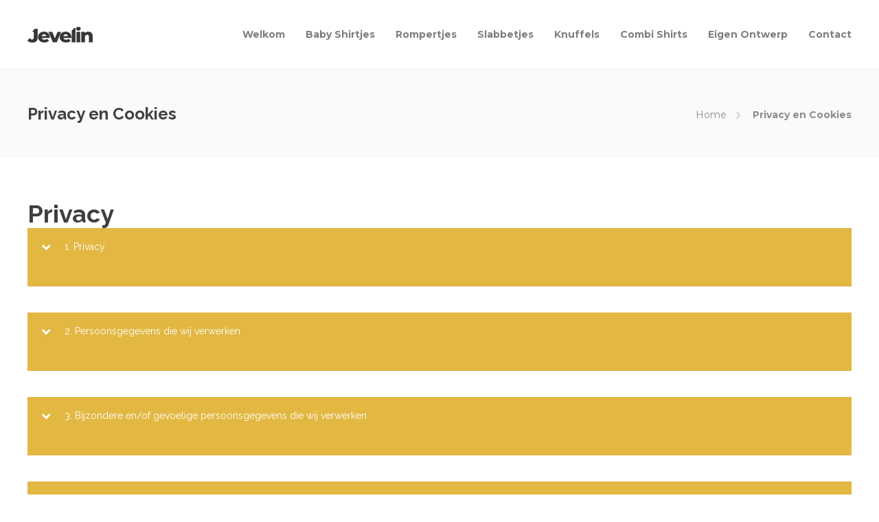

--- FILE ---
content_type: text/html; charset=UTF-8
request_url: https://beby.nl/privacy-en-cookies/
body_size: 17536
content:
<!DOCTYPE html>
<html lang="nl-NL">
<head>
	<meta charset="UTF-8">

	
				
	<title>Privacy en Cookies &#8211; Beby.nl</title>
<meta name='robots' content='max-image-preview:large' />
	<style>img:is([sizes="auto" i], [sizes^="auto," i]) { contain-intrinsic-size: 3000px 1500px }</style>
	<script>window._wca = window._wca || [];</script>
<link rel='dns-prefetch' href='//www.googletagmanager.com' />
<link rel='dns-prefetch' href='//stats.wp.com' />
<link rel='dns-prefetch' href='//fonts.googleapis.com' />
<link rel='preconnect' href='//c0.wp.com' />
<link rel="alternate" type="application/rss+xml" title="Beby.nl &raquo; feed" href="https://beby.nl/feed/" />
<link rel="alternate" type="application/rss+xml" title="Beby.nl &raquo; reacties feed" href="https://beby.nl/comments/feed/" />
<script type="text/javascript">
/* <![CDATA[ */
window._wpemojiSettings = {"baseUrl":"https:\/\/s.w.org\/images\/core\/emoji\/16.0.1\/72x72\/","ext":".png","svgUrl":"https:\/\/s.w.org\/images\/core\/emoji\/16.0.1\/svg\/","svgExt":".svg","source":{"concatemoji":"https:\/\/beby.nl\/wp-includes\/js\/wp-emoji-release.min.js?ver=6.8.3"}};
/*! This file is auto-generated */
!function(s,n){var o,i,e;function c(e){try{var t={supportTests:e,timestamp:(new Date).valueOf()};sessionStorage.setItem(o,JSON.stringify(t))}catch(e){}}function p(e,t,n){e.clearRect(0,0,e.canvas.width,e.canvas.height),e.fillText(t,0,0);var t=new Uint32Array(e.getImageData(0,0,e.canvas.width,e.canvas.height).data),a=(e.clearRect(0,0,e.canvas.width,e.canvas.height),e.fillText(n,0,0),new Uint32Array(e.getImageData(0,0,e.canvas.width,e.canvas.height).data));return t.every(function(e,t){return e===a[t]})}function u(e,t){e.clearRect(0,0,e.canvas.width,e.canvas.height),e.fillText(t,0,0);for(var n=e.getImageData(16,16,1,1),a=0;a<n.data.length;a++)if(0!==n.data[a])return!1;return!0}function f(e,t,n,a){switch(t){case"flag":return n(e,"\ud83c\udff3\ufe0f\u200d\u26a7\ufe0f","\ud83c\udff3\ufe0f\u200b\u26a7\ufe0f")?!1:!n(e,"\ud83c\udde8\ud83c\uddf6","\ud83c\udde8\u200b\ud83c\uddf6")&&!n(e,"\ud83c\udff4\udb40\udc67\udb40\udc62\udb40\udc65\udb40\udc6e\udb40\udc67\udb40\udc7f","\ud83c\udff4\u200b\udb40\udc67\u200b\udb40\udc62\u200b\udb40\udc65\u200b\udb40\udc6e\u200b\udb40\udc67\u200b\udb40\udc7f");case"emoji":return!a(e,"\ud83e\udedf")}return!1}function g(e,t,n,a){var r="undefined"!=typeof WorkerGlobalScope&&self instanceof WorkerGlobalScope?new OffscreenCanvas(300,150):s.createElement("canvas"),o=r.getContext("2d",{willReadFrequently:!0}),i=(o.textBaseline="top",o.font="600 32px Arial",{});return e.forEach(function(e){i[e]=t(o,e,n,a)}),i}function t(e){var t=s.createElement("script");t.src=e,t.defer=!0,s.head.appendChild(t)}"undefined"!=typeof Promise&&(o="wpEmojiSettingsSupports",i=["flag","emoji"],n.supports={everything:!0,everythingExceptFlag:!0},e=new Promise(function(e){s.addEventListener("DOMContentLoaded",e,{once:!0})}),new Promise(function(t){var n=function(){try{var e=JSON.parse(sessionStorage.getItem(o));if("object"==typeof e&&"number"==typeof e.timestamp&&(new Date).valueOf()<e.timestamp+604800&&"object"==typeof e.supportTests)return e.supportTests}catch(e){}return null}();if(!n){if("undefined"!=typeof Worker&&"undefined"!=typeof OffscreenCanvas&&"undefined"!=typeof URL&&URL.createObjectURL&&"undefined"!=typeof Blob)try{var e="postMessage("+g.toString()+"("+[JSON.stringify(i),f.toString(),p.toString(),u.toString()].join(",")+"));",a=new Blob([e],{type:"text/javascript"}),r=new Worker(URL.createObjectURL(a),{name:"wpTestEmojiSupports"});return void(r.onmessage=function(e){c(n=e.data),r.terminate(),t(n)})}catch(e){}c(n=g(i,f,p,u))}t(n)}).then(function(e){for(var t in e)n.supports[t]=e[t],n.supports.everything=n.supports.everything&&n.supports[t],"flag"!==t&&(n.supports.everythingExceptFlag=n.supports.everythingExceptFlag&&n.supports[t]);n.supports.everythingExceptFlag=n.supports.everythingExceptFlag&&!n.supports.flag,n.DOMReady=!1,n.readyCallback=function(){n.DOMReady=!0}}).then(function(){return e}).then(function(){var e;n.supports.everything||(n.readyCallback(),(e=n.source||{}).concatemoji?t(e.concatemoji):e.wpemoji&&e.twemoji&&(t(e.twemoji),t(e.wpemoji)))}))}((window,document),window._wpemojiSettings);
/* ]]> */
</script>
<style id='wp-emoji-styles-inline-css' type='text/css'>

	img.wp-smiley, img.emoji {
		display: inline !important;
		border: none !important;
		box-shadow: none !important;
		height: 1em !important;
		width: 1em !important;
		margin: 0 0.07em !important;
		vertical-align: -0.1em !important;
		background: none !important;
		padding: 0 !important;
	}
</style>
<link rel='stylesheet' id='wp-block-library-css' href='https://c0.wp.com/c/6.8.3/wp-includes/css/dist/block-library/style.min.css' type='text/css' media='all' />
<style id='classic-theme-styles-inline-css' type='text/css'>
/*! This file is auto-generated */
.wp-block-button__link{color:#fff;background-color:#32373c;border-radius:9999px;box-shadow:none;text-decoration:none;padding:calc(.667em + 2px) calc(1.333em + 2px);font-size:1.125em}.wp-block-file__button{background:#32373c;color:#fff;text-decoration:none}
</style>
<link rel='stylesheet' id='mediaelement-css' href='https://c0.wp.com/c/6.8.3/wp-includes/js/mediaelement/mediaelementplayer-legacy.min.css' type='text/css' media='all' />
<link rel='stylesheet' id='wp-mediaelement-css' href='https://c0.wp.com/c/6.8.3/wp-includes/js/mediaelement/wp-mediaelement.min.css' type='text/css' media='all' />
<style id='jetpack-sharing-buttons-style-inline-css' type='text/css'>
.jetpack-sharing-buttons__services-list{display:flex;flex-direction:row;flex-wrap:wrap;gap:0;list-style-type:none;margin:5px;padding:0}.jetpack-sharing-buttons__services-list.has-small-icon-size{font-size:12px}.jetpack-sharing-buttons__services-list.has-normal-icon-size{font-size:16px}.jetpack-sharing-buttons__services-list.has-large-icon-size{font-size:24px}.jetpack-sharing-buttons__services-list.has-huge-icon-size{font-size:36px}@media print{.jetpack-sharing-buttons__services-list{display:none!important}}.editor-styles-wrapper .wp-block-jetpack-sharing-buttons{gap:0;padding-inline-start:0}ul.jetpack-sharing-buttons__services-list.has-background{padding:1.25em 2.375em}
</style>
<style id='filebird-block-filebird-gallery-style-inline-css' type='text/css'>
ul.filebird-block-filebird-gallery{margin:auto!important;padding:0!important;width:100%}ul.filebird-block-filebird-gallery.layout-grid{display:grid;grid-gap:20px;align-items:stretch;grid-template-columns:repeat(var(--columns),1fr);justify-items:stretch}ul.filebird-block-filebird-gallery.layout-grid li img{border:1px solid #ccc;box-shadow:2px 2px 6px 0 rgba(0,0,0,.3);height:100%;max-width:100%;-o-object-fit:cover;object-fit:cover;width:100%}ul.filebird-block-filebird-gallery.layout-masonry{-moz-column-count:var(--columns);-moz-column-gap:var(--space);column-gap:var(--space);-moz-column-width:var(--min-width);columns:var(--min-width) var(--columns);display:block;overflow:auto}ul.filebird-block-filebird-gallery.layout-masonry li{margin-bottom:var(--space)}ul.filebird-block-filebird-gallery li{list-style:none}ul.filebird-block-filebird-gallery li figure{height:100%;margin:0;padding:0;position:relative;width:100%}ul.filebird-block-filebird-gallery li figure figcaption{background:linear-gradient(0deg,rgba(0,0,0,.7),rgba(0,0,0,.3) 70%,transparent);bottom:0;box-sizing:border-box;color:#fff;font-size:.8em;margin:0;max-height:100%;overflow:auto;padding:3em .77em .7em;position:absolute;text-align:center;width:100%;z-index:2}ul.filebird-block-filebird-gallery li figure figcaption a{color:inherit}

</style>
<style id='global-styles-inline-css' type='text/css'>
:root{--wp--preset--aspect-ratio--square: 1;--wp--preset--aspect-ratio--4-3: 4/3;--wp--preset--aspect-ratio--3-4: 3/4;--wp--preset--aspect-ratio--3-2: 3/2;--wp--preset--aspect-ratio--2-3: 2/3;--wp--preset--aspect-ratio--16-9: 16/9;--wp--preset--aspect-ratio--9-16: 9/16;--wp--preset--color--black: #000000;--wp--preset--color--cyan-bluish-gray: #abb8c3;--wp--preset--color--white: #ffffff;--wp--preset--color--pale-pink: #f78da7;--wp--preset--color--vivid-red: #cf2e2e;--wp--preset--color--luminous-vivid-orange: #ff6900;--wp--preset--color--luminous-vivid-amber: #fcb900;--wp--preset--color--light-green-cyan: #7bdcb5;--wp--preset--color--vivid-green-cyan: #00d084;--wp--preset--color--pale-cyan-blue: #8ed1fc;--wp--preset--color--vivid-cyan-blue: #0693e3;--wp--preset--color--vivid-purple: #9b51e0;--wp--preset--gradient--vivid-cyan-blue-to-vivid-purple: linear-gradient(135deg,rgba(6,147,227,1) 0%,rgb(155,81,224) 100%);--wp--preset--gradient--light-green-cyan-to-vivid-green-cyan: linear-gradient(135deg,rgb(122,220,180) 0%,rgb(0,208,130) 100%);--wp--preset--gradient--luminous-vivid-amber-to-luminous-vivid-orange: linear-gradient(135deg,rgba(252,185,0,1) 0%,rgba(255,105,0,1) 100%);--wp--preset--gradient--luminous-vivid-orange-to-vivid-red: linear-gradient(135deg,rgba(255,105,0,1) 0%,rgb(207,46,46) 100%);--wp--preset--gradient--very-light-gray-to-cyan-bluish-gray: linear-gradient(135deg,rgb(238,238,238) 0%,rgb(169,184,195) 100%);--wp--preset--gradient--cool-to-warm-spectrum: linear-gradient(135deg,rgb(74,234,220) 0%,rgb(151,120,209) 20%,rgb(207,42,186) 40%,rgb(238,44,130) 60%,rgb(251,105,98) 80%,rgb(254,248,76) 100%);--wp--preset--gradient--blush-light-purple: linear-gradient(135deg,rgb(255,206,236) 0%,rgb(152,150,240) 100%);--wp--preset--gradient--blush-bordeaux: linear-gradient(135deg,rgb(254,205,165) 0%,rgb(254,45,45) 50%,rgb(107,0,62) 100%);--wp--preset--gradient--luminous-dusk: linear-gradient(135deg,rgb(255,203,112) 0%,rgb(199,81,192) 50%,rgb(65,88,208) 100%);--wp--preset--gradient--pale-ocean: linear-gradient(135deg,rgb(255,245,203) 0%,rgb(182,227,212) 50%,rgb(51,167,181) 100%);--wp--preset--gradient--electric-grass: linear-gradient(135deg,rgb(202,248,128) 0%,rgb(113,206,126) 100%);--wp--preset--gradient--midnight: linear-gradient(135deg,rgb(2,3,129) 0%,rgb(40,116,252) 100%);--wp--preset--font-size--small: 13px;--wp--preset--font-size--medium: 20px;--wp--preset--font-size--large: 36px;--wp--preset--font-size--x-large: 42px;--wp--preset--spacing--20: 0.44rem;--wp--preset--spacing--30: 0.67rem;--wp--preset--spacing--40: 1rem;--wp--preset--spacing--50: 1.5rem;--wp--preset--spacing--60: 2.25rem;--wp--preset--spacing--70: 3.38rem;--wp--preset--spacing--80: 5.06rem;--wp--preset--shadow--natural: 6px 6px 9px rgba(0, 0, 0, 0.2);--wp--preset--shadow--deep: 12px 12px 50px rgba(0, 0, 0, 0.4);--wp--preset--shadow--sharp: 6px 6px 0px rgba(0, 0, 0, 0.2);--wp--preset--shadow--outlined: 6px 6px 0px -3px rgba(255, 255, 255, 1), 6px 6px rgba(0, 0, 0, 1);--wp--preset--shadow--crisp: 6px 6px 0px rgba(0, 0, 0, 1);}:where(.is-layout-flex){gap: 0.5em;}:where(.is-layout-grid){gap: 0.5em;}body .is-layout-flex{display: flex;}.is-layout-flex{flex-wrap: wrap;align-items: center;}.is-layout-flex > :is(*, div){margin: 0;}body .is-layout-grid{display: grid;}.is-layout-grid > :is(*, div){margin: 0;}:where(.wp-block-columns.is-layout-flex){gap: 2em;}:where(.wp-block-columns.is-layout-grid){gap: 2em;}:where(.wp-block-post-template.is-layout-flex){gap: 1.25em;}:where(.wp-block-post-template.is-layout-grid){gap: 1.25em;}.has-black-color{color: var(--wp--preset--color--black) !important;}.has-cyan-bluish-gray-color{color: var(--wp--preset--color--cyan-bluish-gray) !important;}.has-white-color{color: var(--wp--preset--color--white) !important;}.has-pale-pink-color{color: var(--wp--preset--color--pale-pink) !important;}.has-vivid-red-color{color: var(--wp--preset--color--vivid-red) !important;}.has-luminous-vivid-orange-color{color: var(--wp--preset--color--luminous-vivid-orange) !important;}.has-luminous-vivid-amber-color{color: var(--wp--preset--color--luminous-vivid-amber) !important;}.has-light-green-cyan-color{color: var(--wp--preset--color--light-green-cyan) !important;}.has-vivid-green-cyan-color{color: var(--wp--preset--color--vivid-green-cyan) !important;}.has-pale-cyan-blue-color{color: var(--wp--preset--color--pale-cyan-blue) !important;}.has-vivid-cyan-blue-color{color: var(--wp--preset--color--vivid-cyan-blue) !important;}.has-vivid-purple-color{color: var(--wp--preset--color--vivid-purple) !important;}.has-black-background-color{background-color: var(--wp--preset--color--black) !important;}.has-cyan-bluish-gray-background-color{background-color: var(--wp--preset--color--cyan-bluish-gray) !important;}.has-white-background-color{background-color: var(--wp--preset--color--white) !important;}.has-pale-pink-background-color{background-color: var(--wp--preset--color--pale-pink) !important;}.has-vivid-red-background-color{background-color: var(--wp--preset--color--vivid-red) !important;}.has-luminous-vivid-orange-background-color{background-color: var(--wp--preset--color--luminous-vivid-orange) !important;}.has-luminous-vivid-amber-background-color{background-color: var(--wp--preset--color--luminous-vivid-amber) !important;}.has-light-green-cyan-background-color{background-color: var(--wp--preset--color--light-green-cyan) !important;}.has-vivid-green-cyan-background-color{background-color: var(--wp--preset--color--vivid-green-cyan) !important;}.has-pale-cyan-blue-background-color{background-color: var(--wp--preset--color--pale-cyan-blue) !important;}.has-vivid-cyan-blue-background-color{background-color: var(--wp--preset--color--vivid-cyan-blue) !important;}.has-vivid-purple-background-color{background-color: var(--wp--preset--color--vivid-purple) !important;}.has-black-border-color{border-color: var(--wp--preset--color--black) !important;}.has-cyan-bluish-gray-border-color{border-color: var(--wp--preset--color--cyan-bluish-gray) !important;}.has-white-border-color{border-color: var(--wp--preset--color--white) !important;}.has-pale-pink-border-color{border-color: var(--wp--preset--color--pale-pink) !important;}.has-vivid-red-border-color{border-color: var(--wp--preset--color--vivid-red) !important;}.has-luminous-vivid-orange-border-color{border-color: var(--wp--preset--color--luminous-vivid-orange) !important;}.has-luminous-vivid-amber-border-color{border-color: var(--wp--preset--color--luminous-vivid-amber) !important;}.has-light-green-cyan-border-color{border-color: var(--wp--preset--color--light-green-cyan) !important;}.has-vivid-green-cyan-border-color{border-color: var(--wp--preset--color--vivid-green-cyan) !important;}.has-pale-cyan-blue-border-color{border-color: var(--wp--preset--color--pale-cyan-blue) !important;}.has-vivid-cyan-blue-border-color{border-color: var(--wp--preset--color--vivid-cyan-blue) !important;}.has-vivid-purple-border-color{border-color: var(--wp--preset--color--vivid-purple) !important;}.has-vivid-cyan-blue-to-vivid-purple-gradient-background{background: var(--wp--preset--gradient--vivid-cyan-blue-to-vivid-purple) !important;}.has-light-green-cyan-to-vivid-green-cyan-gradient-background{background: var(--wp--preset--gradient--light-green-cyan-to-vivid-green-cyan) !important;}.has-luminous-vivid-amber-to-luminous-vivid-orange-gradient-background{background: var(--wp--preset--gradient--luminous-vivid-amber-to-luminous-vivid-orange) !important;}.has-luminous-vivid-orange-to-vivid-red-gradient-background{background: var(--wp--preset--gradient--luminous-vivid-orange-to-vivid-red) !important;}.has-very-light-gray-to-cyan-bluish-gray-gradient-background{background: var(--wp--preset--gradient--very-light-gray-to-cyan-bluish-gray) !important;}.has-cool-to-warm-spectrum-gradient-background{background: var(--wp--preset--gradient--cool-to-warm-spectrum) !important;}.has-blush-light-purple-gradient-background{background: var(--wp--preset--gradient--blush-light-purple) !important;}.has-blush-bordeaux-gradient-background{background: var(--wp--preset--gradient--blush-bordeaux) !important;}.has-luminous-dusk-gradient-background{background: var(--wp--preset--gradient--luminous-dusk) !important;}.has-pale-ocean-gradient-background{background: var(--wp--preset--gradient--pale-ocean) !important;}.has-electric-grass-gradient-background{background: var(--wp--preset--gradient--electric-grass) !important;}.has-midnight-gradient-background{background: var(--wp--preset--gradient--midnight) !important;}.has-small-font-size{font-size: var(--wp--preset--font-size--small) !important;}.has-medium-font-size{font-size: var(--wp--preset--font-size--medium) !important;}.has-large-font-size{font-size: var(--wp--preset--font-size--large) !important;}.has-x-large-font-size{font-size: var(--wp--preset--font-size--x-large) !important;}
:where(.wp-block-post-template.is-layout-flex){gap: 1.25em;}:where(.wp-block-post-template.is-layout-grid){gap: 1.25em;}
:where(.wp-block-columns.is-layout-flex){gap: 2em;}:where(.wp-block-columns.is-layout-grid){gap: 2em;}
:root :where(.wp-block-pullquote){font-size: 1.5em;line-height: 1.6;}
</style>
<link rel='stylesheet' id='contact-form-7-css' href='https://beby.nl/wp-content/plugins/contact-form-7/includes/css/styles.css?ver=6.1' type='text/css' media='all' />
<style id='contact-form-7-inline-css' type='text/css'>
.wpcf7 .wpcf7-recaptcha iframe {margin-bottom: 0;}.wpcf7 .wpcf7-recaptcha[data-align="center"] > div {margin: 0 auto;}.wpcf7 .wpcf7-recaptcha[data-align="right"] > div {margin: 0 0 0 auto;}
</style>
<link rel='stylesheet' id='woocommerce-layout-css' href='https://c0.wp.com/p/woocommerce/10.3.4/assets/css/woocommerce-layout.css' type='text/css' media='all' />
<style id='woocommerce-layout-inline-css' type='text/css'>

	.infinite-scroll .woocommerce-pagination {
		display: none;
	}
</style>
<link rel='stylesheet' id='woocommerce-smallscreen-css' href='https://c0.wp.com/p/woocommerce/10.3.4/assets/css/woocommerce-smallscreen.css' type='text/css' media='only screen and (max-width: 768px)' />
<link rel='stylesheet' id='woocommerce-general-css' href='https://c0.wp.com/p/woocommerce/10.3.4/assets/css/woocommerce.css' type='text/css' media='all' />
<style id='woocommerce-inline-inline-css' type='text/css'>
.woocommerce form .form-row .required { visibility: visible; }
</style>
<link rel='stylesheet' id='brands-styles-css' href='https://c0.wp.com/p/woocommerce/10.3.4/assets/css/brands.css' type='text/css' media='all' />
<link rel='stylesheet' id='mollie-applepaydirect-css' href='https://beby.nl/wp-content/plugins/mollie-payments-for-woocommerce/public/css/mollie-applepaydirect.min.css?ver=1762552832' type='text/css' media='screen' />
<link rel='stylesheet' id='yith_wapo_front-css' href='https://beby.nl/wp-content/plugins/yith-woocommerce-product-add-ons/assets/css/front.css?ver=4.22.0' type='text/css' media='all' />
<style id='yith_wapo_front-inline-css' type='text/css'>
:root{--yith-wapo-required-option-color:#AF2323;--yith-wapo-checkbox-style:5px;--yith-wapo-color-swatch-style:2px;--yith-wapo-label-font-size:16px;--yith-wapo-description-font-size:12px;--yith-wapo-color-swatch-size:40px;--yith-wapo-block-padding:px px px px ;--yith-wapo-block-background-color:#ffffff;--yith-wapo-accent-color-color:#03bfac;--yith-wapo-form-border-color-color:#7a7a7a;--yith-wapo-price-box-colors-text:#474747;--yith-wapo-price-box-colors-background:#ffffff;--yith-wapo-uploads-file-colors-background:#f3f3f3;--yith-wapo-uploads-file-colors-border:#c4c4c4;--yith-wapo-tooltip-colors-text:#ffffff;--yith-wapo-tooltip-colors-background:#03bfac;}
</style>
<link rel='stylesheet' id='dashicons-css' href='https://c0.wp.com/c/6.8.3/wp-includes/css/dashicons.min.css' type='text/css' media='all' />
<style id='dashicons-inline-css' type='text/css'>
[data-font="Dashicons"]:before {font-family: 'Dashicons' !important;content: attr(data-icon) !important;speak: none !important;font-weight: normal !important;font-variant: normal !important;text-transform: none !important;line-height: 1 !important;font-style: normal !important;-webkit-font-smoothing: antialiased !important;-moz-osx-font-smoothing: grayscale !important;}
</style>
<link rel='stylesheet' id='yith-plugin-fw-icon-font-css' href='https://beby.nl/wp-content/plugins/yith-woocommerce-product-add-ons/plugin-fw/assets/css/yith-icon.css?ver=4.7.3' type='text/css' media='all' />
<link rel='stylesheet' id='bootstrap-css' href='https://beby.nl/wp-content/themes/jevelin/css/plugins/bootstrap.min.css?ver=3.3.4' type='text/css' media='all' />
<link rel='stylesheet' id='jevelin-plugins-css' href='https://beby.nl/wp-content/themes/jevelin/css/plugins.css?ver=6.8.3' type='text/css' media='all' />
<link rel='stylesheet' id='jevelin-shortcodes-css' href='https://beby.nl/wp-content/themes/jevelin/css/shortcodes.css?ver=6.8.3' type='text/css' media='all' />
<link rel='stylesheet' id='jevelin-styles-css' href='https://beby.nl/wp-content/themes/jevelin/style.css?ver=6.8.3' type='text/css' media='all' />
<link rel='stylesheet' id='jevelin-responsive-css' href='https://beby.nl/wp-content/themes/jevelin/css/responsive.css?ver=6.8.3' type='text/css' media='all' />
<link rel='stylesheet' id='jevelin-ie-css' href='https://beby.nl/wp-content/themes/jevelin/css/ie.css?ver=6.8.3' type='text/css' media='all' />
<link rel='stylesheet' id='jevelin-font-awesome-css' href='https://beby.nl/wp-content/themes/jevelin/assets/plugins/font-awesome-4/font-awesome.min.css?ver=6.8.3' type='text/css' media='all' />
<link rel='stylesheet' id='jevelin-theme-settings-css' href='https://beby.nl/wp-content/uploads/jevelin-dynamic-styles.css?ver=124061225' type='text/css' media='all' />
<link rel='stylesheet' id='plyr-css' href='https://beby.nl/wp-content/themes/jevelin/css/plugins/plyr.css?ver=6.8.3' type='text/css' media='all' />
<link rel='stylesheet' id='jevelin-default-font-css' href='https://fonts.googleapis.com/css?family=Raleway%3A400%2C700&#038;ver=6.8.3' type='text/css' media='all' />
<link rel='stylesheet' id='jevelin-default-font2-css' href='https://fonts.googleapis.com/css?family=Montserrat%3A400%2C700&#038;ver=6.8.3' type='text/css' media='all' />
<script type="text/template" id="tmpl-variation-template">
	<div class="woocommerce-variation-description">{{{ data.variation.variation_description }}}</div>
	<div class="woocommerce-variation-price">{{{ data.variation.price_html }}}</div>
	<div class="woocommerce-variation-availability">{{{ data.variation.availability_html }}}</div>
</script>
<script type="text/template" id="tmpl-unavailable-variation-template">
	<p role="alert">Dit product is niet beschikbaar. Kies een andere combinatie.</p>
</script>
<script type="text/javascript" id="woocommerce-google-analytics-integration-gtag-js-after">
/* <![CDATA[ */
/* Google Analytics for WooCommerce (gtag.js) */
					window.dataLayer = window.dataLayer || [];
					function gtag(){dataLayer.push(arguments);}
					// Set up default consent state.
					for ( const mode of [{"analytics_storage":"denied","ad_storage":"denied","ad_user_data":"denied","ad_personalization":"denied","region":["AT","BE","BG","HR","CY","CZ","DK","EE","FI","FR","DE","GR","HU","IS","IE","IT","LV","LI","LT","LU","MT","NL","NO","PL","PT","RO","SK","SI","ES","SE","GB","CH"]}] || [] ) {
						gtag( "consent", "default", { "wait_for_update": 500, ...mode } );
					}
					gtag("js", new Date());
					gtag("set", "developer_id.dOGY3NW", true);
					gtag("config", "UA-38406725-6", {"track_404":true,"allow_google_signals":false,"logged_in":false,"linker":{"domains":[],"allow_incoming":false},"custom_map":{"dimension1":"logged_in"}});
/* ]]> */
</script>
<script type="text/javascript" src="https://c0.wp.com/c/6.8.3/wp-includes/js/jquery/jquery.min.js" id="jquery-core-js"></script>
<script type="text/javascript" src="https://c0.wp.com/c/6.8.3/wp-includes/js/jquery/jquery-migrate.min.js" id="jquery-migrate-js"></script>
<script type="text/javascript" src="https://c0.wp.com/p/woocommerce/10.3.4/assets/js/jquery-blockui/jquery.blockUI.min.js" id="wc-jquery-blockui-js" data-wp-strategy="defer"></script>
<script type="text/javascript" id="wc-add-to-cart-js-extra">
/* <![CDATA[ */
var wc_add_to_cart_params = {"ajax_url":"\/wp-admin\/admin-ajax.php","wc_ajax_url":"\/?wc-ajax=%%endpoint%%","i18n_view_cart":"Bekijk winkelwagen","cart_url":"https:\/\/beby.nl\/winkelmand\/","is_cart":"","cart_redirect_after_add":"no"};
/* ]]> */
</script>
<script type="text/javascript" src="https://c0.wp.com/p/woocommerce/10.3.4/assets/js/frontend/add-to-cart.min.js" id="wc-add-to-cart-js" defer="defer" data-wp-strategy="defer"></script>
<script type="text/javascript" src="https://c0.wp.com/p/woocommerce/10.3.4/assets/js/js-cookie/js.cookie.min.js" id="wc-js-cookie-js" defer="defer" data-wp-strategy="defer"></script>
<script type="text/javascript" id="woocommerce-js-extra">
/* <![CDATA[ */
var woocommerce_params = {"ajax_url":"\/wp-admin\/admin-ajax.php","wc_ajax_url":"\/?wc-ajax=%%endpoint%%","i18n_password_show":"Wachtwoord weergeven","i18n_password_hide":"Wachtwoord verbergen"};
/* ]]> */
</script>
<script type="text/javascript" src="https://c0.wp.com/p/woocommerce/10.3.4/assets/js/frontend/woocommerce.min.js" id="woocommerce-js" defer="defer" data-wp-strategy="defer"></script>
<script type="text/javascript" src="https://stats.wp.com/s-202605.js" id="woocommerce-analytics-js" defer="defer" data-wp-strategy="defer"></script>
<script type="text/javascript" src="https://c0.wp.com/c/6.8.3/wp-includes/js/underscore.min.js" id="underscore-js"></script>
<script type="text/javascript" id="wp-util-js-extra">
/* <![CDATA[ */
var _wpUtilSettings = {"ajax":{"url":"\/wp-admin\/admin-ajax.php"}};
/* ]]> */
</script>
<script type="text/javascript" src="https://c0.wp.com/c/6.8.3/wp-includes/js/wp-util.min.js" id="wp-util-js"></script>
<script type="text/javascript" src="https://beby.nl/wp-content/themes/jevelin/js/plugins.js?ver=6.8.3" id="jevelin-plugins-js"></script>
<script type="text/javascript" id="jevelin-scripts-js-extra">
/* <![CDATA[ */
var jevelin_loadmore_posts = {"ajax_url":"https:\/\/beby.nl\/wp-admin\/admin-ajax.php"};
var jevelin = {"page_loader":"0","notice":"","header_animation_dropdown_delay":"1000","header_animation_dropdown":"easeOutQuint","header_animation_dropdown_speed":"300","lightbox_opacity":"0.88","lightbox_transition":"elastic","lightbox_window_max_width":"1200","lightbox_window_max_height":"1200","lightbox_window_size":"0.8","page_numbers_prev":"<<","page_numbers_next":">>","rtl_support":"","footer_parallax":"","one_pager":"1","wc_lightbox":"jevelin","quantity_button":"on"};
/* ]]> */
</script>
<script type="text/javascript" src="https://beby.nl/wp-content/themes/jevelin/js/scripts.js?ver=6.8.3" id="jevelin-scripts-js"></script>
<script type="text/javascript" src="https://beby.nl/wp-content/themes/jevelin/js/plugins/plyr.min.js?ver=6.8.3" id="plyr-js"></script>
<link rel="https://api.w.org/" href="https://beby.nl/wp-json/" /><link rel="alternate" title="JSON" type="application/json" href="https://beby.nl/wp-json/wp/v2/pages/64" /><link rel="EditURI" type="application/rsd+xml" title="RSD" href="https://beby.nl/xmlrpc.php?rsd" />
<meta name="generator" content="WordPress 6.8.3" />
<meta name="generator" content="WooCommerce 10.3.4" />
<link rel="canonical" href="https://beby.nl/privacy-en-cookies/" />
<link rel='shortlink' href='https://beby.nl/?p=64' />
<link rel="alternate" title="oEmbed (JSON)" type="application/json+oembed" href="https://beby.nl/wp-json/oembed/1.0/embed?url=https%3A%2F%2Fbeby.nl%2Fprivacy-en-cookies%2F" />
<link rel="alternate" title="oEmbed (XML)" type="text/xml+oembed" href="https://beby.nl/wp-json/oembed/1.0/embed?url=https%3A%2F%2Fbeby.nl%2Fprivacy-en-cookies%2F&#038;format=xml" />
	<style>img#wpstats{display:none}</style>
			<noscript><style>.woocommerce-product-gallery{ opacity: 1 !important; }</style></noscript>
				</head>
<body class="wp-singular page-template-default page page-id-64 wp-theme-jevelin wp-child-theme-jevelin-child theme-jevelin woocommerce-no-js singular sh-header-mobile-spacing-compact sh-body-header-sticky carousel-dot-style1 carousel-dot-spacing-5px carousel-dot-size-standard">


	
	<div id="page-container" class="">
		

									
					<div role="banner" itemscope="itemscope" itemtype="http://schema.org/WPHeader">
						<header class="primary-mobile">
							
<div id="header-mobile" class="sh-header-mobile">
	<div class="sh-header-mobile-navigation">
		

		<div class="container">
			<div class="sh-table">
				<div class="sh-table-cell sh-group">

										            <div class="header-logo sh-group-equal">
                <a href="https://beby.nl/" class="header-logo-container sh-table-small" rel="home">
                    
                        <div class="sh-table-cell">
                            <img class="sh-standard-logo" src="https://beby.nl/wp-content/themes/jevelin/img/logo.png" alt="Beby.nl" />
                            <img class="sh-sticky-logo" src="https://beby.nl/wp-content/themes/jevelin/img/logo.png" alt="Beby.nl" />
                            <img class="sh-light-logo" src="https://beby.nl/wp-content/themes/jevelin/img/logo.png" alt="Beby.nl" />
                        </div>

                                    </a>
            </div>

    
				</div>
				<div class="sh-table-cell">

										<nav id="header-navigation-mobile" class="header-standard-position">
						<div class="sh-nav-container">
							<ul class="sh-nav">

															    
        <li class="menu-item sh-nav-dropdown">
            <a>
            <div class="sh-table-full">
                <div class="sh-table-cell">
                    <span class="c-hamburger c-hamburger--htx">
                        <span>Toggle menu</span>
                    </span>
                </div>
            </div></a>
        </li>
							</ul>
						</div>
					</nav>

				</div>
			</div>
		</div>
	</div>

	<nav class="sh-header-mobile-dropdown">
		<div class="container sh-nav-container">
			<ul class="sh-nav-mobile"></ul>
		</div>

		<div class="container sh-nav-container">
					</div>

			</nav>
</div>
						</header>
						<header class="primary-desktop">
							
<div class="sh-header-height">
	<div class="sh-header sh-header-1 sh-sticky-header">
		<div class="container">
			<div class="sh-table">
				<div class="sh-table-cell sh-group">

										            <div class="header-logo sh-group-equal">
                <a href="https://beby.nl/" class="header-logo-container sh-table-small" rel="home">
                    
                        <div class="sh-table-cell">
                            <img class="sh-standard-logo" src="https://beby.nl/wp-content/themes/jevelin/img/logo.png" alt="Beby.nl" />
                            <img class="sh-sticky-logo" src="https://beby.nl/wp-content/themes/jevelin/img/logo.png" alt="Beby.nl" />
                            <img class="sh-light-logo" src="https://beby.nl/wp-content/themes/jevelin/img/logo.png" alt="Beby.nl" />
                        </div>

                                    </a>
            </div>

    
				</div>
				<div class="sh-table-cell">

										<nav id="header-navigation" class="header-standard-position">
													<div class="sh-nav-container"><ul id="menu-menu" class="sh-nav"><li id="menu-item-39" class="menu-item menu-item-type-custom menu-item-object-custom menu-item-home menu-item-39"><a href="https://beby.nl">Welkom</a></li>
<li id="menu-item-40" class="menu-item menu-item-type-custom menu-item-object-custom menu-item-40"><a href="https://beby.nl/winkel/baby-shirtjes/">Baby Shirtjes</a></li>
<li id="menu-item-41" class="menu-item menu-item-type-custom menu-item-object-custom menu-item-41"><a href="https://beby.nl/winkel/rompertjes/">Rompertjes</a></li>
<li id="menu-item-42" class="menu-item menu-item-type-custom menu-item-object-custom menu-item-42"><a href="https://beby.nl/winkel/slabbetjes/">Slabbetjes</a></li>
<li id="menu-item-212" class="menu-item menu-item-type-custom menu-item-object-custom menu-item-212"><a href="https://beby.nl/winkel/knuffels/">Knuffels</a></li>
<li id="menu-item-2084" class="menu-item menu-item-type-custom menu-item-object-custom menu-item-2084"><a href="https://beby.nl/winkel/combi-shirts">Combi Shirts</a></li>
<li id="menu-item-1245" class="menu-item menu-item-type-custom menu-item-object-custom menu-item-1245"><a href="https://beby.nl/winkel/eigen-ontwerp/">Eigen Ontwerp</a></li>
<li id="menu-item-211" class="menu-item menu-item-type-post_type menu-item-object-page menu-item-211"><a href="https://beby.nl/contact/">Contact</a></li>
</ul></div>											</nav>

				</div>
			</div>
		</div>

		
<div  id="header-search" class="sh-header-search">
	<div class="sh-table-full">
		<div class="sh-table-cell">

			<div class="line-test">
				<div class="container">

					<form method="get" class="sh-header-search-form" action="https://beby.nl/">
						<input type="search" class="sh-header-search-input" placeholder="Zoek hier.." value="" name="s" required />
						<button type="submit" class="sh-header-search-submit">
							<i class="icon-magnifier"></i>
						</button>
						<div class="sh-header-search-close close-header-search">
							<i class="ti-close"></i>
						</div>

											</form>

				</div>
			</div>

		</div>
	</div>
</div>
	</div>
</div>
						</header>
					</div>

							
			
	
		
		
			<div class="sh-titlebar sh-titlebar-mobile-layout-compact sh-titlebar-mobile-title-on">
				<div class="container">
					<div class="sh-table sh-titlebar-content sh-titlebar-height-medium">
						<div class="titlebar-title sh-table-cell">

							<h2>
								Privacy en Cookies							</h2>

						</div>
						<div class="title-level sh-table-cell">

							<div id="breadcrumbs" class="breadcrumb-trail breadcrumbs"><span class="item-home"><a class="bread-link bread-home" href="https://beby.nl/" title="Home">Home</a></span><span class="separator"> &gt; </span><span class="item-current item-64"><span title="Privacy en Cookies"> Privacy en Cookies</span></span></div>
						</div>
					</div>
				</div>
			</div>

					

		

        

			<div id="wrapper">
				

				<div class="content-container sh-page-layout-default">
									<div class="container entry-content">
				
				

	<div id="content" class="page-content ">

        

		<section class="sh-section sh-section-b06f4c709436e0b480a21d4fd05f509a fw-main-row sh-section-visibility-everywhere">
<div class="sh-section-container container">
<div class="fw-row">
<div class="sh-column sh-column-d07721ac27a252235cf19b3302eed575 fw-col-xs-12">
<div class="sh-column-wrapper">
<div class="sh-heading  " id="heading-7cea91371e8797ba7f96d8ba4971d05a">
<div class="sh-element-margin">
<h1 class="sh-heading-content size-default text-left">
				Privacy			</h1>
</p></div>
</div></div>
</div>
</div>
<div class="fw-row">
<div class="sh-column sh-column-d07721ac27a252235cf19b3302eed575 fw-col-xs-12">
<div class="sh-column-wrapper">
<div id="text-block-7a319fa905eaab126072fcbab18aeac0" class="sh-text-block">
	</div>
</p></div>
</div>
</div>
<div class="fw-row">
<div class="sh-column sh-column-d07721ac27a252235cf19b3302eed575 fw-col-xs-12">
<div class="sh-column-wrapper">
<div class="sh-accordion sh-accordion-style1 panel-group" id="accordion-bd08e8636e817dd552b7464f258a203c" role="tablist">
<div class="sh-accordion-item panel panel-default">
<div class="panel-heading" role="tab" id="heading-bd08e8636e817dd552b7464f258a203c-2">
<h4 class="panel-title">
					<a role="button" data-toggle="collapse" data-parent="#accordion-bd08e8636e817dd552b7464f258a203c" href="#collapse-bd08e8636e817dd552b7464f258a203c-2" class="collapsed"></p>
<div class="sh-table">
<div class="sh-table-cell sh-accordion-icon-cell">
									<span class="sh-accordion-icon"></p>
<p>																					<i class="open-icon fa fa-chevron-down"></i><br />
											<i class="close-icon fa fa-chevron-up"></i></p>
<p>									</span>
								</div>
<div class="sh-table-cell sh-accordion-content-cell">
									<span class="sh-accordion-title">1. Privacy</span>
								</div>
</p></div>
<p>					</a><br />
				</h4>
</p></div>
<div id="collapse-bd08e8636e817dd552b7464f258a203c-2" class="panel-collapse collapse" role="tabpanel" aria-labelledby="heading-bd08e8636e817dd552b7464f258a203c-2">
<div class="panel-body">
<div class="sh-table">
<div class="sh-table-cell-top sh-accordion-icon-cell">
								<span class="sh-accordion-icon"></p>
<p>																			<i class="open-icon fa fa-chevron-down"></i><br />
										<i class="close-icon fa fa-chevron-up"></i></p>
<p>								</span>
							</div>
<div class="sh-table-cell-top sh-accordion-content-cell">
<div class="fw-page-builder-content">
<p>Beby.nl, gevestigd aan Regentenstraat 25 &#8211; 4541EZ Sluiskil,<br />is verantwoordelijk voor de verwerking van persoonsgegevens zoals weergegeven in deze privacyverklaring.</p>
<p>Contactgegevens:<br />www.beby.nl<br />Regentenstraat 25<br />4541EZ Sluiskil<br />0115 691 512</p>
<p>A Verhoeven is de Functionaris Gegevensbescherming van Beby.nl<br />Hij is te bereiken via info@beby.nl</p>
</div></div>
</p></div>
</p></div>
</p></div>
</p></div>
<div class="sh-accordion-item panel panel-default">
<div class="panel-heading" role="tab" id="heading-bd08e8636e817dd552b7464f258a203c-3">
<h4 class="panel-title">
					<a role="button" data-toggle="collapse" data-parent="#accordion-bd08e8636e817dd552b7464f258a203c" href="#collapse-bd08e8636e817dd552b7464f258a203c-3" class="collapsed"></p>
<div class="sh-table">
<div class="sh-table-cell sh-accordion-icon-cell">
									<span class="sh-accordion-icon"></p>
<p>																					<i class="open-icon fa fa-chevron-down"></i><br />
											<i class="close-icon fa fa-chevron-up"></i></p>
<p>									</span>
								</div>
<div class="sh-table-cell sh-accordion-content-cell">
									<span class="sh-accordion-title">2. Persoonsgegevens die wij verwerken</span>
								</div>
</p></div>
<p>					</a><br />
				</h4>
</p></div>
<div id="collapse-bd08e8636e817dd552b7464f258a203c-3" class="panel-collapse collapse" role="tabpanel" aria-labelledby="heading-bd08e8636e817dd552b7464f258a203c-3">
<div class="panel-body">
<div class="sh-table">
<div class="sh-table-cell-top sh-accordion-icon-cell">
								<span class="sh-accordion-icon"></p>
<p>																			<i class="open-icon fa fa-chevron-down"></i><br />
										<i class="close-icon fa fa-chevron-up"></i></p>
<p>								</span>
							</div>
<div class="sh-table-cell-top sh-accordion-content-cell">
<div class="fw-page-builder-content">
<p>Beby.nl verwerkt je persoonsgegevens doordat je gebruik maakt van onze diensten en/of omdat je deze gegevens zelf aan ons verstrekt.</p>
<div class="sh-table-cell-top sh-accordion-content-cell">
<p>Hieronder vind je een overzicht van de persoonsgegevens die wij verwerken:</p>
<ul>
<li>Voor- en achternaam</li>
<li>Adresgegevens</li>
<li>Telefoonnummer</li>
<li>E-mailadres</li>
<li>IP-adres</li>
<li>Overige persoonsgegevens die je actief verstrekt bijvoorbeeld door een profiel op deze website aan te maken, in correspondentie en telefonisch</li>
<li>Locatiegegevens</li>
<li>Gegevens over jouw activiteiten op onze website</li>
<li>Internetbrowser en apparaat type</li>
<li>Bankrekeningnummer</li>
</ul>
</div>
</div></div>
</p></div>
</p></div>
</p></div>
</p></div>
<div class="sh-accordion-item panel panel-default">
<div class="panel-heading" role="tab" id="heading-bd08e8636e817dd552b7464f258a203c-4">
<h4 class="panel-title">
					<a role="button" data-toggle="collapse" data-parent="#accordion-bd08e8636e817dd552b7464f258a203c" href="#collapse-bd08e8636e817dd552b7464f258a203c-4" class="collapsed"></p>
<div class="sh-table">
<div class="sh-table-cell sh-accordion-icon-cell">
									<span class="sh-accordion-icon"></p>
<p>																					<i class="open-icon fa fa-chevron-down"></i><br />
											<i class="close-icon fa fa-chevron-up"></i></p>
<p>									</span>
								</div>
<div class="sh-table-cell sh-accordion-content-cell">
									<span class="sh-accordion-title">3. Bijzondere en/of gevoelige persoonsgegevens die wij verwerken</span>
								</div>
</p></div>
<p>					</a><br />
				</h4>
</p></div>
<div id="collapse-bd08e8636e817dd552b7464f258a203c-4" class="panel-collapse collapse" role="tabpanel" aria-labelledby="heading-bd08e8636e817dd552b7464f258a203c-4">
<div class="panel-body">
<div class="sh-table">
<div class="sh-table-cell-top sh-accordion-icon-cell">
								<span class="sh-accordion-icon"></p>
<p>																			<i class="open-icon fa fa-chevron-down"></i><br />
										<i class="close-icon fa fa-chevron-up"></i></p>
<p>								</span>
							</div>
<div class="sh-table-cell-top sh-accordion-content-cell">
<div class="fw-page-builder-content">
<p>Onze website en/of dienst heeft niet de intentie gegevens te verzamelen over websitebezoekers die jonger zijn dan 16 jaar. Tenzij ze toestemming hebben van ouders of voogd. We kunnen echter niet controleren of een bezoeker ouder dan 16 is. Wij raden ouders dan ook aan betrokken te zijn bij de online activiteiten van hun kinderen, om zo te voorkomen dat er gegevens over kinderen verzameld worden zonder ouderlijke toestemming. Als je er van overtuigd bent dat wij zonder die toestemming persoonlijke gegevens hebben verzameld over een minderjarige, neem dan contact met ons op via info@beby.nl, dan verwijderen wij deze informatie.</p>
</div></div>
</p></div>
</p></div>
</p></div>
</p></div>
<div class="sh-accordion-item panel panel-default">
<div class="panel-heading" role="tab" id="heading-bd08e8636e817dd552b7464f258a203c-5">
<h4 class="panel-title">
					<a role="button" data-toggle="collapse" data-parent="#accordion-bd08e8636e817dd552b7464f258a203c" href="#collapse-bd08e8636e817dd552b7464f258a203c-5" class="collapsed"></p>
<div class="sh-table">
<div class="sh-table-cell sh-accordion-icon-cell">
									<span class="sh-accordion-icon"></p>
<p>																					<i class="open-icon fa fa-chevron-down"></i><br />
											<i class="close-icon fa fa-chevron-up"></i></p>
<p>									</span>
								</div>
<div class="sh-table-cell sh-accordion-content-cell">
									<span class="sh-accordion-title">4. Met welk doel en op basis van welke grondslag wij persoonsgegevens verwerken</span>
								</div>
</p></div>
<p>					</a><br />
				</h4>
</p></div>
<div id="collapse-bd08e8636e817dd552b7464f258a203c-5" class="panel-collapse collapse" role="tabpanel" aria-labelledby="heading-bd08e8636e817dd552b7464f258a203c-5">
<div class="panel-body">
<div class="sh-table">
<div class="sh-table-cell-top sh-accordion-icon-cell">
								<span class="sh-accordion-icon"></p>
<p>																			<i class="open-icon fa fa-chevron-down"></i><br />
										<i class="close-icon fa fa-chevron-up"></i></p>
<p>								</span>
							</div>
<div class="sh-table-cell-top sh-accordion-content-cell">
<div class="fw-page-builder-content">
<p>Beby.nl verwerkt jouw persoonsgegevens voor de volgende doelen:</p>
<ul>
<li>Het afhandelen van jouw betaling</li>
<li>Verzenden van onze nieuwsbrief en/of reclamefolder</li>
<li>Je te kunnen bellen of e-mailen indien dit nodig is om onze dienstverlening uit te kunnen voeren</li>
<li>Je te informeren over wijzigingen van onze diensten en producten</li>
<li>Je de mogelijkheid te bieden een account aan te maken</li>
<li>Om goederen en diensten bij je af te leveren</li>
<li>Beby.nl analyseert jouw gedrag op de website om daarmee de website te verbeteren en het aanbod van producten en diensten af te stemmen op jouw voorkeuren.</li>
<li>Beby.nl verwerkt ook persoonsgegevens als wij hier wettelijk toe verplicht zijn, zoals gegevens die wij nodig hebben voor onze belastingaangifte.</li>
</ul>
</div></div>
</p></div>
</p></div>
</p></div>
</p></div>
<div class="sh-accordion-item panel panel-default">
<div class="panel-heading" role="tab" id="heading-bd08e8636e817dd552b7464f258a203c-6">
<h4 class="panel-title">
					<a role="button" data-toggle="collapse" data-parent="#accordion-bd08e8636e817dd552b7464f258a203c" href="#collapse-bd08e8636e817dd552b7464f258a203c-6" class="collapsed"></p>
<div class="sh-table">
<div class="sh-table-cell sh-accordion-icon-cell">
									<span class="sh-accordion-icon"></p>
<p>																					<i class="open-icon fa fa-chevron-down"></i><br />
											<i class="close-icon fa fa-chevron-up"></i></p>
<p>									</span>
								</div>
<div class="sh-table-cell sh-accordion-content-cell">
									<span class="sh-accordion-title">5. Geautomatiseerde besluitvorming</span>
								</div>
</p></div>
<p>					</a><br />
				</h4>
</p></div>
<div id="collapse-bd08e8636e817dd552b7464f258a203c-6" class="panel-collapse collapse" role="tabpanel" aria-labelledby="heading-bd08e8636e817dd552b7464f258a203c-6">
<div class="panel-body">
<div class="sh-table">
<div class="sh-table-cell-top sh-accordion-icon-cell">
								<span class="sh-accordion-icon"></p>
<p>																			<i class="open-icon fa fa-chevron-down"></i><br />
										<i class="close-icon fa fa-chevron-up"></i></p>
<p>								</span>
							</div>
<div class="sh-table-cell-top sh-accordion-content-cell">
<div class="fw-page-builder-content">
<p>Beby.nl neemt op basis van geautomatiseerde verwerkingen besluiten over zaken die (aanzienlijke) gevolgen kunnen hebben voor personen. Het gaat hier om besluiten die worden genomen door computerprogramma&#8217;s of -systemen, zonder dat daar een mens (bijvoorbeeld een medewerker van Beby.nl) tussen zit. Beby.nl gebruikt de volgende computerprogramma&#8217;s of -systemen:</p>
</div>
<div class="sh-table-cell-top sh-accordion-content-cell">
<ul>
<li>WordPress</li>
<li>Woocommerce</li>
<li>Mollie betaalprovider</li>
</ul>
</div></div>
</p></div>
</p></div>
</p></div>
</p></div>
<div class="sh-accordion-item panel panel-default">
<div class="panel-heading" role="tab" id="heading-bd08e8636e817dd552b7464f258a203c-7">
<h4 class="panel-title">
					<a role="button" data-toggle="collapse" data-parent="#accordion-bd08e8636e817dd552b7464f258a203c" href="#collapse-bd08e8636e817dd552b7464f258a203c-7" class="collapsed"></p>
<div class="sh-table">
<div class="sh-table-cell sh-accordion-icon-cell">
									<span class="sh-accordion-icon"></p>
<p>																					<i class="open-icon fa fa-chevron-down"></i><br />
											<i class="close-icon fa fa-chevron-up"></i></p>
<p>									</span>
								</div>
<div class="sh-table-cell sh-accordion-content-cell">
									<span class="sh-accordion-title">6. Hoelang we persoonsgegevens bewaren</span>
								</div>
</p></div>
<p>					</a><br />
				</h4>
</p></div>
<div id="collapse-bd08e8636e817dd552b7464f258a203c-7" class="panel-collapse collapse" role="tabpanel" aria-labelledby="heading-bd08e8636e817dd552b7464f258a203c-7">
<div class="panel-body">
<div class="sh-table">
<div class="sh-table-cell-top sh-accordion-icon-cell">
								<span class="sh-accordion-icon"></p>
<p>																			<i class="open-icon fa fa-chevron-down"></i><br />
										<i class="close-icon fa fa-chevron-up"></i></p>
<p>								</span>
							</div>
<div class="sh-table-cell-top sh-accordion-content-cell">
<div class="fw-page-builder-content">
<p>Beby.nl bewaart je persoonsgegevens niet langer dan strikt nodig is om de doelen te realiseren waarvoor je gegevens worden verzameld. Wij hanteren de volgende bewaartermijnen van persoonsgegevens:</p>
<ul>
<li>Personalia &gt; 20 jaar &gt; herhaalbestelling</li>
<li>Adres &gt; 20 jaar &gt; herhaalbestelling</li>
<li>Telefoonnummer &gt; 20 jaar &gt; herhaalbestelling</li>
<li>Emailadres &gt; 20 jaar &gt; herhaalbestelling</li>
</ul>
</div></div>
</p></div>
</p></div>
</p></div>
</p></div>
<div class="sh-accordion-item panel panel-default">
<div class="panel-heading" role="tab" id="heading-bd08e8636e817dd552b7464f258a203c-8">
<h4 class="panel-title">
					<a role="button" data-toggle="collapse" data-parent="#accordion-bd08e8636e817dd552b7464f258a203c" href="#collapse-bd08e8636e817dd552b7464f258a203c-8" class="collapsed"></p>
<div class="sh-table">
<div class="sh-table-cell sh-accordion-icon-cell">
									<span class="sh-accordion-icon"></p>
<p>																					<i class="open-icon fa fa-chevron-down"></i><br />
											<i class="close-icon fa fa-chevron-up"></i></p>
<p>									</span>
								</div>
<div class="sh-table-cell sh-accordion-content-cell">
									<span class="sh-accordion-title">7. Delen van persoonsgegevens met derden</span>
								</div>
</p></div>
<p>					</a><br />
				</h4>
</p></div>
<div id="collapse-bd08e8636e817dd552b7464f258a203c-8" class="panel-collapse collapse" role="tabpanel" aria-labelledby="heading-bd08e8636e817dd552b7464f258a203c-8">
<div class="panel-body">
<div class="sh-table">
<div class="sh-table-cell-top sh-accordion-icon-cell">
								<span class="sh-accordion-icon"></p>
<p>																			<i class="open-icon fa fa-chevron-down"></i><br />
										<i class="close-icon fa fa-chevron-up"></i></p>
<p>								</span>
							</div>
<div class="sh-table-cell-top sh-accordion-content-cell">
<div class="fw-page-builder-content">
<p>Beby.nl verkoopt jouw gegevens niet aan derden en zal deze uitsluitend verstrekken indien dit nodig is voor de uitvoering van onze overeenkomst met jou of om te voldoen aan een wettelijke verplichting. Met bedrijven die jouw gegevens verwerken in onze opdracht, sluiten wij een bewerkersovereenkomst om te zorgen voor eenzelfde niveau van beveiliging en vertrouwelijkheid van jouw gegevens. Beby.nl blijft verantwoordelijk voor deze verwerkingen.</p>
</div></div>
</p></div>
</p></div>
</p></div>
</p></div>
<div class="sh-accordion-item panel panel-default">
<div class="panel-heading" role="tab" id="heading-bd08e8636e817dd552b7464f258a203c-9">
<h4 class="panel-title">
					<a role="button" data-toggle="collapse" data-parent="#accordion-bd08e8636e817dd552b7464f258a203c" href="#collapse-bd08e8636e817dd552b7464f258a203c-9" class="collapsed"></p>
<div class="sh-table">
<div class="sh-table-cell sh-accordion-icon-cell">
									<span class="sh-accordion-icon"></p>
<p>																					<i class="open-icon fa fa-chevron-down"></i><br />
											<i class="close-icon fa fa-chevron-up"></i></p>
<p>									</span>
								</div>
<div class="sh-table-cell sh-accordion-content-cell">
									<span class="sh-accordion-title">8. Cookies, of vergelijkbare technieken die wij gebruiken</span>
								</div>
</p></div>
<p>					</a><br />
				</h4>
</p></div>
<div id="collapse-bd08e8636e817dd552b7464f258a203c-9" class="panel-collapse collapse" role="tabpanel" aria-labelledby="heading-bd08e8636e817dd552b7464f258a203c-9">
<div class="panel-body">
<div class="sh-table">
<div class="sh-table-cell-top sh-accordion-icon-cell">
								<span class="sh-accordion-icon"></p>
<p>																			<i class="open-icon fa fa-chevron-down"></i><br />
										<i class="close-icon fa fa-chevron-up"></i></p>
<p>								</span>
							</div>
<div class="sh-table-cell-top sh-accordion-content-cell">
<div class="fw-page-builder-content">
<p>Beby.nl gebruikt alleen technische en functionele cookies. En analytische cookies die geen inbreuk maken op je privacy. Een cookie is een klein tekstbestand dat bij het eerste bezoek aan deze website wordt opgeslagen op jouw computer, tablet of smartphone. De cookies die wij gebruiken zijn noodzakelijk voor de technische werking van de website en jouw gebruiksgemak. Ze zorgen ervoor dat de website naar behoren werkt en onthouden bijvoorbeeld jouw voorkeursinstellingen. Ook kunnen wij hiermee onze website optimaliseren. Je kunt je afmelden voor cookies door je internetbrowser zo in te stellen dat deze geen cookies meer opslaat. Daarnaast kun je ook alle informatie die eerder is opgeslagen via de instellingen van je browser verwijderen.</p>
</div></div>
</p></div>
</p></div>
</p></div>
</p></div>
<div class="sh-accordion-item panel panel-default">
<div class="panel-heading" role="tab" id="heading-bd08e8636e817dd552b7464f258a203c-10">
<h4 class="panel-title">
					<a role="button" data-toggle="collapse" data-parent="#accordion-bd08e8636e817dd552b7464f258a203c" href="#collapse-bd08e8636e817dd552b7464f258a203c-10" class="collapsed"></p>
<div class="sh-table">
<div class="sh-table-cell sh-accordion-icon-cell">
									<span class="sh-accordion-icon"></p>
<p>																					<i class="open-icon fa fa-chevron-down"></i><br />
											<i class="close-icon fa fa-chevron-up"></i></p>
<p>									</span>
								</div>
<div class="sh-table-cell sh-accordion-content-cell">
									<span class="sh-accordion-title">9. Gegevens inzien, aanpassen of verwijderen</span>
								</div>
</p></div>
<p>					</a><br />
				</h4>
</p></div>
<div id="collapse-bd08e8636e817dd552b7464f258a203c-10" class="panel-collapse collapse" role="tabpanel" aria-labelledby="heading-bd08e8636e817dd552b7464f258a203c-10">
<div class="panel-body">
<div class="sh-table">
<div class="sh-table-cell-top sh-accordion-icon-cell">
								<span class="sh-accordion-icon"></p>
<p>																			<i class="open-icon fa fa-chevron-down"></i><br />
										<i class="close-icon fa fa-chevron-up"></i></p>
<p>								</span>
							</div>
<div class="sh-table-cell-top sh-accordion-content-cell">
<div class="fw-page-builder-content">
<div class="sh-table-cell-top sh-accordion-content-cell">
<p>Je hebt het recht om je persoonsgegevens in te zien, te corrigeren of te verwijderen. Dit kun je zelf doen via de persoonlijke instellingen van jouw account. Daarnaast heb je het recht om je eventuele toestemming voor de gegevensverwerking in te trekken of bezwaar te maken tegen de verwerking van jouw persoonsgegevens door ons bedrijf en heb je het recht op gegevensoverdraagbaarheid. Dat betekent dat je bij ons een verzoek kan indienen om de persoonsgegevens die wij van jou beschikken in een computerbestand naar jou of een ander, door jou genoemde organisatie, te sturen.</p>
<p>Wil je gebruik maken van je recht op bezwaar en/of recht op gegevensoverdraagbaarheid of heb je andere vragen/opmerkingen over de gegevensverwerking, stuur dan een gespecificeerd verzoek naar info@beby.nl.</p>
<p>Om er zeker van te zijn dat het verzoek tot inzage door jou is gedaan, vragen wij jou een kopie van je identiteitsbewijs bij het verzoek mee te sturen. Maak in deze kopie je pasfoto, MRZ (machine readable zone, de strook met nummers onderaan het paspoort), paspoortnummer en Burgerservicenummer (BSN) zwart. Dit ter bescherming van je privacy. Beby.nl zal zo snel mogelijk, maar in ieder geval binnen vier weken, op jouw verzoek reageren.</p>
<p>Beby.nl wil je er tevens op wijzen dat je de mogelijkheid hebt om een klacht in te dienen bij de nationale toezichthouder, de Autoriteit Persoonsgegevens. Dat kan via de volgende link: <a href="https://autoriteitpersoonsgegevens.nl/nl/contact-met-de-autoriteit-persoonsgegevens/tip-ons" target="_blank" rel="noopener noreferrer">https://autoriteitpersoonsgegevens.nl/nl/contact-met-de-autoriteit-persoonsgegevens/tip-ons</a></p>
</div>
</div></div>
</p></div>
</p></div>
</p></div>
</p></div>
<div class="sh-accordion-item panel panel-default">
<div class="panel-heading" role="tab" id="heading-bd08e8636e817dd552b7464f258a203c-11">
<h4 class="panel-title">
					<a role="button" data-toggle="collapse" data-parent="#accordion-bd08e8636e817dd552b7464f258a203c" href="#collapse-bd08e8636e817dd552b7464f258a203c-11" class="collapsed"></p>
<div class="sh-table">
<div class="sh-table-cell sh-accordion-icon-cell">
									<span class="sh-accordion-icon"></p>
<p>																					<i class="open-icon fa fa-chevron-down"></i><br />
											<i class="close-icon fa fa-chevron-up"></i></p>
<p>									</span>
								</div>
<div class="sh-table-cell sh-accordion-content-cell">
									<span class="sh-accordion-title">10. Hoe wij uw persoonsgegevens beveiligen</span>
								</div>
</p></div>
<p>					</a><br />
				</h4>
</p></div>
<div id="collapse-bd08e8636e817dd552b7464f258a203c-11" class="panel-collapse collapse" role="tabpanel" aria-labelledby="heading-bd08e8636e817dd552b7464f258a203c-11">
<div class="panel-body">
<div class="sh-table">
<div class="sh-table-cell-top sh-accordion-icon-cell">
								<span class="sh-accordion-icon"></p>
<p>																			<i class="open-icon fa fa-chevron-down"></i><br />
										<i class="close-icon fa fa-chevron-up"></i></p>
<p>								</span>
							</div>
<div class="sh-table-cell-top sh-accordion-content-cell">
<div class="fw-page-builder-content">
<p>Beby.nl neemt de bescherming van jouw gegevens serieus en neemt passende maatregelen om misbruik, verlies, onbevoegde toegang, ongewenste openbaarmaking en ongeoorloofde wijziging tegen te gaan. Als jij het idee hebt dat jouw gegevens toch niet goed beveiligd zijn of er aanwijzingen zijn van misbruik, neem dan contact op met onze klantenservice of via info@beby.nl</p>
</div></div>
</p></div>
</p></div>
</p></div>
</p></div>
</p></div>
</p></div>
</div>
</div>
<div class="fw-row">
<div class="sh-column sh-column-d07721ac27a252235cf19b3302eed575 fw-col-xs-12">
<div class="sh-column-wrapper">
<div id="text-block-5c3129f5ed71ec40cb9c383ade921485" class="sh-text-block">
	</div>
</p></div>
</div>
</div>
<div class="fw-row">
<div class="sh-column sh-column-d07721ac27a252235cf19b3302eed575 fw-col-xs-12">
<div class="sh-column-wrapper">
<div class="sh-heading  " id="heading-75b72b48bce28e7d2c4320c896f3ca9c">
<div class="sh-element-margin">
<h1 class="sh-heading-content size-default text-left">
				Cookies			</h1>
</p></div>
</div></div>
</div>
</div>
<div class="fw-row">
<div class="sh-column sh-column-d07721ac27a252235cf19b3302eed575 fw-col-xs-12">
<div class="sh-column-wrapper">
<div id="text-block-7ed5339cae07c588dbe044b155a9fd97" class="sh-text-block">
	</div>
</p></div>
</div>
</div>
<div class="fw-row">
<div class="sh-column sh-column-d07721ac27a252235cf19b3302eed575 fw-col-xs-12">
<div class="sh-column-wrapper">
<div class="sh-accordion sh-accordion-style1 panel-group" id="accordion-6c107442379febb7577596b6b0162f03" role="tablist">
<div class="sh-accordion-item panel panel-default">
<div class="panel-heading" role="tab" id="heading-6c107442379febb7577596b6b0162f03-2">
<h4 class="panel-title">
					<a role="button" data-toggle="collapse" data-parent="#accordion-6c107442379febb7577596b6b0162f03" href="#collapse-6c107442379febb7577596b6b0162f03-2" class="collapsed"></p>
<div class="sh-table">
<div class="sh-table-cell sh-accordion-icon-cell">
									<span class="sh-accordion-icon"></p>
<p>																					<i class="open-icon fa fa-chevron-down"></i><br />
											<i class="close-icon fa fa-chevron-up"></i></p>
<p>									</span>
								</div>
<div class="sh-table-cell sh-accordion-content-cell">
									<span class="sh-accordion-title">1. Cookies op Beby.nl</span>
								</div>
</p></div>
<p>					</a><br />
				</h4>
</p></div>
<div id="collapse-6c107442379febb7577596b6b0162f03-2" class="panel-collapse collapse" role="tabpanel" aria-labelledby="heading-6c107442379febb7577596b6b0162f03-2">
<div class="panel-body">
<div class="sh-table">
<div class="sh-table-cell-top sh-accordion-icon-cell">
								<span class="sh-accordion-icon"></p>
<p>																			<i class="open-icon fa fa-chevron-down"></i><br />
										<i class="close-icon fa fa-chevron-up"></i></p>
<p>								</span>
							</div>
<div class="sh-table-cell-top sh-accordion-content-cell">
<div class="fw-page-builder-content">
<p>Omstreeks 5 juni 2012 is er nieuwe regelgeving van kracht geworden met betrekking tot het gebruik van zogeheten “cookies” op webpagina’s. Deze regels zijn verwerkt in artikel 11.7a van de Telecommunicatiewet (Tw). De nieuwe regelgeving heeft mede betrekking op jouw privacy. Omdat wij jouw privacy erg belangrijk vinden, informeren wij je over dit onderwerp graag op deze pagina.</p>
<p>Omdat de nieuwe wetgeving omtrent cookies voor alle instanties nog niet helemaal duidelijk is hoe deze in praktijk zal gaan werken, zal Beby.nl alle ontwikkelingen nauw blijven volgen en er alles aan doen om aan de nieuwe cookiewetgeving te blijven voldoen.<br />Wij streven er daarom ook naar jou open en zo volledig mogelijk te informeren over cookies die worden gebruikt op Beby.nl. Wij gebruiken cookies om het gebruiksgemak op de site te verbeteren. We proberen advertenties te filteren naar jouw intresse&#8217;s. Onderstaand vind je een verdere uitleg over cookies, waarvoor ze gebruikt worden en hoe je, indien je dat wenst, kunt afmelden voor cookies. Op deze webpagina zullen wij je op de hoogte houden over alle ontwikkelingen rondom cookies.</p>
</div></div>
</p></div>
</p></div>
</p></div>
</p></div>
<div class="sh-accordion-item panel panel-default">
<div class="panel-heading" role="tab" id="heading-6c107442379febb7577596b6b0162f03-3">
<h4 class="panel-title">
					<a role="button" data-toggle="collapse" data-parent="#accordion-6c107442379febb7577596b6b0162f03" href="#collapse-6c107442379febb7577596b6b0162f03-3" class="collapsed"></p>
<div class="sh-table">
<div class="sh-table-cell sh-accordion-icon-cell">
									<span class="sh-accordion-icon"></p>
<p>																					<i class="open-icon fa fa-chevron-down"></i><br />
											<i class="close-icon fa fa-chevron-up"></i></p>
<p>									</span>
								</div>
<div class="sh-table-cell sh-accordion-content-cell">
									<span class="sh-accordion-title">2. Wat zijn cookies?</span>
								</div>
</p></div>
<p>					</a><br />
				</h4>
</p></div>
<div id="collapse-6c107442379febb7577596b6b0162f03-3" class="panel-collapse collapse" role="tabpanel" aria-labelledby="heading-6c107442379febb7577596b6b0162f03-3">
<div class="panel-body">
<div class="sh-table">
<div class="sh-table-cell-top sh-accordion-icon-cell">
								<span class="sh-accordion-icon"></p>
<p>																			<i class="open-icon fa fa-chevron-down"></i><br />
										<i class="close-icon fa fa-chevron-up"></i></p>
<p>								</span>
							</div>
<div class="sh-table-cell-top sh-accordion-content-cell">
<div class="fw-page-builder-content">
<p>Cookies zijn kleine tekstbestanden die op een computer, telefoon of tablet worden geplaatst. De cookies worden uitgelezen door de browser (o.a. Google Chrome, Internet Explorer, Safari, Firefox) bij het openen van een internetpagina. De maker van een cookie bepaalt wat hij in het betreffende cookie aan tekstbestanden plaatst.<br />Zolang u als gebruiker geen persoonsgegevens invult op de door u bezochte site, kan het cookie deze informatie ook niet bevatten. Er bestaan directe en indirecte cookies, ook wel first- en third-party cookies genoemd. Cookies zijn in principe niet gevaarlijk; het zijn geen computerprogramma&#8217;s en ze kunnen niet worden gebruikt om computervirussen te verspreiden.</p>
</div></div>
</p></div>
</p></div>
</p></div>
</p></div>
<div class="sh-accordion-item panel panel-default">
<div class="panel-heading" role="tab" id="heading-6c107442379febb7577596b6b0162f03-4">
<h4 class="panel-title">
					<a role="button" data-toggle="collapse" data-parent="#accordion-6c107442379febb7577596b6b0162f03" href="#collapse-6c107442379febb7577596b6b0162f03-4" class="collapsed"></p>
<div class="sh-table">
<div class="sh-table-cell sh-accordion-icon-cell">
									<span class="sh-accordion-icon"></p>
<p>																					<i class="open-icon fa fa-chevron-down"></i><br />
											<i class="close-icon fa fa-chevron-up"></i></p>
<p>									</span>
								</div>
<div class="sh-table-cell sh-accordion-content-cell">
									<span class="sh-accordion-title">3. Type cookies</span>
								</div>
</p></div>
<p>					</a><br />
				</h4>
</p></div>
<div id="collapse-6c107442379febb7577596b6b0162f03-4" class="panel-collapse collapse" role="tabpanel" aria-labelledby="heading-6c107442379febb7577596b6b0162f03-4">
<div class="panel-body">
<div class="sh-table">
<div class="sh-table-cell-top sh-accordion-icon-cell">
								<span class="sh-accordion-icon"></p>
<p>																			<i class="open-icon fa fa-chevron-down"></i><br />
										<i class="close-icon fa fa-chevron-up"></i></p>
<p>								</span>
							</div>
<div class="sh-table-cell-top sh-accordion-content-cell">
<div class="fw-page-builder-content">
<p>3.1 First party cookie<br />Bij een first-party (directe) cookie plaatst de betreffende website een cookie bij de gebruiker die de website opent. First-party cookies hebben verschillende doeleinden. Een van de doeleinden is bijvoorbeeld het onthouden van de loginnaam van de gebruiker en het onthouden van items van uitgezochte artikelen in een winkelmandje.</p>
<p>3.2 Third-party cookie<br />Een third-party cookie ‘volgt’ een gebruiker langere tijd over verschillende websites en is zo in staat een zogeheten “profiel” van een gebruiker op te bouwen. Deze cookies worden veelal gebruikt voor gerichte online reclame. Een advertentienetwerk plaatst dan via een site van derden een cookie op een computer, telefoon of tablet van een gebruiker. Dit cookie kan door het netwerk worden uitgelezen op de verschillende websites die zich in het advertentienetwerk bevinden.</p>
<p>3.3 Delen met sociale media netwerken<br />Ongetwijfeld zal je er al ervaring mee hebben dat bedrijven op jouw computer, tablet of telefoon cookies plaatsen. Dit gebeurt bijvoorbeeld wanneer u producten of content van een dergelijke site met vrienden deelt via sociale netwerksites (zoals Twitter of Facebook). Voor meer informatie hierover verwijzen wij je naar:</p>
<p>&#8211; <a href="https://web.archive.org/web/20180824152011/https://www.facebook.com/about/privacy/" target="_blank" rel="noopener noreferrer">https://www.facebook.com/about/privacy/</a><br />&#8211; <a href="https://web.archive.org/web/20180824152011/http://twitter.com/privacy/" target="_blank" rel="noopener noreferrer">http://twitter.com/privacy/</a><br />&#8211; <a href="https://web.archive.org/web/20180824152011/http://www.google.com/intl/en-GB/policies/privacy/" target="_blank" rel="noopener noreferrer">http://www.google.com/intl/en-GB/policies/privacy/</a></p>
</div></div>
</p></div>
</p></div>
</p></div>
</p></div>
<div class="sh-accordion-item panel panel-default">
<div class="panel-heading" role="tab" id="heading-6c107442379febb7577596b6b0162f03-5">
<h4 class="panel-title">
					<a role="button" data-toggle="collapse" data-parent="#accordion-6c107442379febb7577596b6b0162f03" href="#collapse-6c107442379febb7577596b6b0162f03-5" class="collapsed"></p>
<div class="sh-table">
<div class="sh-table-cell sh-accordion-icon-cell">
									<span class="sh-accordion-icon"></p>
<p>																					<i class="open-icon fa fa-chevron-down"></i><br />
											<i class="close-icon fa fa-chevron-up"></i></p>
<p>									</span>
								</div>
<div class="sh-table-cell sh-accordion-content-cell">
									<span class="sh-accordion-title">4. Hoe kan ik me afmelden voor cookies?</span>
								</div>
</p></div>
<p>					</a><br />
				</h4>
</p></div>
<div id="collapse-6c107442379febb7577596b6b0162f03-5" class="panel-collapse collapse" role="tabpanel" aria-labelledby="heading-6c107442379febb7577596b6b0162f03-5">
<div class="panel-body">
<div class="sh-table">
<div class="sh-table-cell-top sh-accordion-icon-cell">
								<span class="sh-accordion-icon"></p>
<p>																			<i class="open-icon fa fa-chevron-down"></i><br />
										<i class="close-icon fa fa-chevron-up"></i></p>
<p>								</span>
							</div>
<div class="sh-table-cell-top sh-accordion-content-cell">
<div class="fw-page-builder-content">
<p>Je kan als gebruiker cookies die je op jouw computer toelaat, beheren via de internetbrowser die je gebruikt. Hierbij kan je  ook aangeven dat je graag geïnformeerd wilt worden telkens als er een cookie wordt aangeboden. Hieronder leggen wij uit hoe je cookies via de meest populaire internetbrowsers kunt beheren:</p>
<p>Zoek uit welke internetbrowser u gebruikt<br />Op jouw pc: klik op &#8216;Help&#8217; aan de bovenkant van uw browser en kies &#8216;Over&#8217;<br />Op een Apple Mac: klik op het Apple-menu en kies &#8216;Over&#8217; (zorg ervoor dat de browser geopend is).</p>
<p>Opt-out van cookies in Internet Explorer<br />In Internet Explorer kan je het niveau van de cookie-filter selecteren:<br />• Kies &#8216;Extra&#8217;<br />• Klik op &#8216;Internet-opties&#8217;<br />• Klik op het tabblad &#8216;Privacy&#8217;<br />• Verplaats de schuifregelaar om jouw instellingen te kiezen</p>
<p>Voor meer gedetailleerde privacyinstellingen klik je op &#8216;Geavanceerd&#8217; of ga je naar <a href="https://web.archive.org/web/20180824152011/http://windows.microsoft.com/nl-NL/windows-vista/Block-or-allow-cookies" target="_blank" rel="noopener noreferrer">http://windows.microsoft.com/nl-NL/windows-vista/Block-or-allow-cookies</a></p>
<p>Opt-out van cookies in Safari<br />• Kies &#8216;Voorkeuren&#8217; uit het Safari-menu<br />• Selecteer &#8216;Beveiliging&#8217;<br />• Cookie-instellingen worden getoond<br />• Kies jouw instellingen</p>
<p>Meer info via: <a href="https://web.archive.org/web/20180824152011/http://support.apple.com/kb/PH5042" target="_blank" rel="noopener noreferrer">http://support.apple.com/kb/PH5042</a></p>
<p>Opt-out van cookies in Google Chrome<br />In Google Chrome staan standaard alle cookies aan. Je kan het gedrag van first-party en third-party cookies zelf beheren of volledig blokkeren:<br />• Klik op het menu &#8216;Extra&#8217;<br />• Selecteer ‘Browsergegevens wissen’<br />• Klik op de ‘Cookies en andere site- en plug-ingegevens verwijderen’</p>
<p>Meer info via: <a href="https://web.archive.org/web/20180824152011/http://support.google.com/chrome/bin/answer.py?hl=nl&amp;answer=95647" target="_blank" rel="noopener noreferrer">http://support.google.com/chrome/bin/answer.py?hl=nl&amp;answer=95647</a></p>
<p>Opt-out van cookies in Mozilla Firefox<br />In Mozilla Firefox kan je instellen welke sites cookies mogen instellen en hoe lang ze bewaard blijven. Ook kan je jouw bestaande cookies bekijken en beheren:<br />• Klik op &#8216;Menu&#8217; en vervolgens &#8216;Opties&#8217;<br />• Selecteer &#8216;Privacy&#8217;<br />• Selecteer &#8216;Cookies&#8217;<br />• Kies jouw instellingen</p>
<p>Meer info via: <a href="https://web.archive.org/web/20180824152011/http://support.mozilla.org/nl/kb/Cookies%20in-%20en%20uitschakelen" target="_blank" rel="noopener noreferrer">http://support.mozilla.org/nl/kb/Cookies%20in-%20en%20uitschakelen</a></p>
</div></div>
</p></div>
</p></div>
</p></div>
</p></div>
<div class="sh-accordion-item panel panel-default">
<div class="panel-heading" role="tab" id="heading-6c107442379febb7577596b6b0162f03-6">
<h4 class="panel-title">
					<a role="button" data-toggle="collapse" data-parent="#accordion-6c107442379febb7577596b6b0162f03" href="#collapse-6c107442379febb7577596b6b0162f03-6" class="collapsed"></p>
<div class="sh-table">
<div class="sh-table-cell sh-accordion-icon-cell">
									<span class="sh-accordion-icon"></p>
<p>																					<i class="open-icon fa fa-chevron-down"></i><br />
											<i class="close-icon fa fa-chevron-up"></i></p>
<p>									</span>
								</div>
<div class="sh-table-cell sh-accordion-content-cell">
									<span class="sh-accordion-title">5. Afmelden voor Flash-cookies</span>
								</div>
</p></div>
<p>					</a><br />
				</h4>
</p></div>
<div id="collapse-6c107442379febb7577596b6b0162f03-6" class="panel-collapse collapse" role="tabpanel" aria-labelledby="heading-6c107442379febb7577596b6b0162f03-6">
<div class="panel-body">
<div class="sh-table">
<div class="sh-table-cell-top sh-accordion-icon-cell">
								<span class="sh-accordion-icon"></p>
<p>																			<i class="open-icon fa fa-chevron-down"></i><br />
										<i class="close-icon fa fa-chevron-up"></i></p>
<p>								</span>
							</div>
<div class="sh-table-cell-top sh-accordion-content-cell">
<div class="fw-page-builder-content">
<p>Als je Flash-cookies op jouw computer wilt beheren biedt de website van Adobe&#8217;s tools om dit te doen. Indien je Mozilla Firefox gebruikt om online te kunnen surfen, kan je gebruik maken van add-ons en zo Flash-cookies verwijderen.</p>
</div></div>
</p></div>
</p></div>
</p></div>
</p></div>
</p></div>
</p></div>
</div>
</div></div>
</section>
<p><!-- 13da11bbf9bf603ae8ce844eb86274c9 --></p>

				<div class="sh-clear"></div>

		
	</div>
	

			</div>
		</div>

					
				<footer class="sh-footer" role="contentinfo" itemscope="itemscope" itemtype="http://schema.org/WPFooter">
											<div class="sh-copyrights">
		<div class="container container-padding">
			
				<div class="sh-copyrights-style1">
					<div class="sh-table-full">
												<div class="sh-table-cell">
							
<div class="sh-copyrights-text">
	<span class="developer-copyrights ">
		WordPress Theme built by <a href="https://shufflehound.com" target="blank"><strong>Shufflehound</strong>.</a>
		</span>
	<span></span>
</div>						</div>
					</div>
				</div>
				
			
		</div>
	</div>
				</footer>

						</div>


	
	
		<div class="sh-back-to-top sh-back-to-top1">
			<i class="icon-arrow-up"></i>
		</div>

	</div>


	<div class="sh-notifications"></div>
	<div class="sh-notification-item-example">
		<strong class="sh-notification-item-name"></strong> has been added to the cart.		<a href="https://beby.nl/winkelmand/">
			<strong>
				 View Cart			</strong>
		</a>
		<span class="sh-notification-item-close">
			<i class="ti-close"></i>
		</span>
	</div>


<script type="speculationrules">
{"prefetch":[{"source":"document","where":{"and":[{"href_matches":"\/*"},{"not":{"href_matches":["\/wp-*.php","\/wp-admin\/*","\/wp-content\/uploads\/*","\/wp-content\/*","\/wp-content\/plugins\/*","\/wp-content\/themes\/jevelin-child\/*","\/wp-content\/themes\/jevelin\/*","\/*\\?(.+)"]}},{"not":{"selector_matches":"a[rel~=\"nofollow\"]"}},{"not":{"selector_matches":".no-prefetch, .no-prefetch a"}}]},"eagerness":"conservative"}]}
</script>
<script type="importmap" id="wp-importmap">
{"imports":{"@wordpress\/interactivity":"https:\/\/beby.nl\/wp-includes\/js\/dist\/script-modules\/interactivity\/index.min.js?ver=55aebb6e0a16726baffb"}}
</script>
<script type="module" src="https://beby.nl/wp-content/plugins/jetpack/jetpack_vendor/automattic/jetpack-forms/src/contact-form/../../dist/modules/form/view.js?ver=14.8" id="jp-forms-view-js-module"></script>
<link rel="modulepreload" href="https://beby.nl/wp-includes/js/dist/script-modules/interactivity/index.min.js?ver=55aebb6e0a16726baffb" id="@wordpress/interactivity-js-modulepreload"><script type="application/json" id="wp-script-module-data-@wordpress/interactivity">
{"config":{"jetpack/form":{"error_types":{"is_required":"Dit veld is vereist.","invalid_form_empty":"Het formulier dat je probeert in te dienen is leeg.","invalid_form":"Vul het formulier correct in."}}}}
</script>
	<script type='text/javascript'>
		(function () {
			var c = document.body.className;
			c = c.replace(/woocommerce-no-js/, 'woocommerce-js');
			document.body.className = c;
		})();
	</script>
	<link rel='stylesheet' id='wc-blocks-style-css' href='https://c0.wp.com/p/woocommerce/10.3.4/assets/client/blocks/wc-blocks.css' type='text/css' media='all' />
<script type="text/javascript" src="https://www.googletagmanager.com/gtag/js?id=UA-38406725-6" id="google-tag-manager-js" data-wp-strategy="async"></script>
<script type="text/javascript" src="https://c0.wp.com/c/6.8.3/wp-includes/js/dist/hooks.min.js" id="wp-hooks-js"></script>
<script type="text/javascript" src="https://c0.wp.com/c/6.8.3/wp-includes/js/dist/i18n.min.js" id="wp-i18n-js"></script>
<script type="text/javascript" id="wp-i18n-js-after">
/* <![CDATA[ */
wp.i18n.setLocaleData( { 'text direction\u0004ltr': [ 'ltr' ] } );
/* ]]> */
</script>
<script type="text/javascript" src="https://beby.nl/wp-content/plugins/woocommerce-google-analytics-integration/assets/js/build/main.js?ver=50c6d17d67ef40d67991" id="woocommerce-google-analytics-integration-js"></script>
<script type="text/javascript" src="https://beby.nl/wp-content/plugins/contact-form-7/includes/swv/js/index.js?ver=6.1" id="swv-js"></script>
<script type="text/javascript" id="contact-form-7-js-translations">
/* <![CDATA[ */
( function( domain, translations ) {
	var localeData = translations.locale_data[ domain ] || translations.locale_data.messages;
	localeData[""].domain = domain;
	wp.i18n.setLocaleData( localeData, domain );
} )( "contact-form-7", {"translation-revision-date":"2025-06-26 09:46:55+0000","generator":"GlotPress\/4.0.1","domain":"messages","locale_data":{"messages":{"":{"domain":"messages","plural-forms":"nplurals=2; plural=n != 1;","lang":"nl"},"This contact form is placed in the wrong place.":["Dit contactformulier staat op de verkeerde plek."],"Error:":["Fout:"]}},"comment":{"reference":"includes\/js\/index.js"}} );
/* ]]> */
</script>
<script type="text/javascript" id="contact-form-7-js-before">
/* <![CDATA[ */
var wpcf7 = {
    "api": {
        "root": "https:\/\/beby.nl\/wp-json\/",
        "namespace": "contact-form-7\/v1"
    }
};
/* ]]> */
</script>
<script type="text/javascript" src="https://beby.nl/wp-content/plugins/contact-form-7/includes/js/index.js?ver=6.1" id="contact-form-7-js"></script>
<script type="text/javascript" src="https://c0.wp.com/p/woocommerce/10.3.4/assets/js/sourcebuster/sourcebuster.min.js" id="sourcebuster-js-js"></script>
<script type="text/javascript" id="wc-order-attribution-js-extra">
/* <![CDATA[ */
var wc_order_attribution = {"params":{"lifetime":1.0e-5,"session":30,"base64":false,"ajaxurl":"https:\/\/beby.nl\/wp-admin\/admin-ajax.php","prefix":"wc_order_attribution_","allowTracking":true},"fields":{"source_type":"current.typ","referrer":"current_add.rf","utm_campaign":"current.cmp","utm_source":"current.src","utm_medium":"current.mdm","utm_content":"current.cnt","utm_id":"current.id","utm_term":"current.trm","utm_source_platform":"current.plt","utm_creative_format":"current.fmt","utm_marketing_tactic":"current.tct","session_entry":"current_add.ep","session_start_time":"current_add.fd","session_pages":"session.pgs","session_count":"udata.vst","user_agent":"udata.uag"}};
/* ]]> */
</script>
<script type="text/javascript" src="https://c0.wp.com/p/woocommerce/10.3.4/assets/js/frontend/order-attribution.min.js" id="wc-order-attribution-js"></script>
<script type="text/javascript" src="https://c0.wp.com/c/6.8.3/wp-includes/js/jquery/ui/core.min.js" id="jquery-ui-core-js"></script>
<script type="text/javascript" src="https://c0.wp.com/c/6.8.3/wp-includes/js/jquery/ui/datepicker.min.js" id="jquery-ui-datepicker-js"></script>
<script type="text/javascript" id="jquery-ui-datepicker-js-after">
/* <![CDATA[ */
jQuery(function(jQuery){jQuery.datepicker.setDefaults({"closeText":"Sluiten","currentText":"Vandaag","monthNames":["januari","februari","maart","april","mei","juni","juli","augustus","september","oktober","november","december"],"monthNamesShort":["jan","feb","mrt","apr","mei","jun","jul","aug","sep","okt","nov","dec"],"nextText":"Volgende","prevText":"Vorige","dayNames":["zondag","maandag","dinsdag","woensdag","donderdag","vrijdag","zaterdag"],"dayNamesShort":["zo","ma","di","wo","do","vr","za"],"dayNamesMin":["Z","M","D","W","D","V","Z"],"dateFormat":"d MM yy","firstDay":1,"isRTL":false});});
/* ]]> */
</script>
<script type="text/javascript" src="https://c0.wp.com/c/6.8.3/wp-includes/js/jquery/ui/progressbar.min.js" id="jquery-ui-progressbar-js"></script>
<script type="text/javascript" id="wc-single-product-js-extra">
/* <![CDATA[ */
var wc_single_product_params = {"i18n_required_rating_text":"Selecteer een waardering","i18n_rating_options":["1 van de 5 sterren","2 van de 5 sterren","3 van de 5 sterren","4 van de 5 sterren","5 van de 5 sterren"],"i18n_product_gallery_trigger_text":"Afbeeldinggalerij in volledig scherm bekijken","review_rating_required":"yes","flexslider":{"rtl":false,"animation":"slide","smoothHeight":true,"directionNav":false,"controlNav":"thumbnails","slideshow":false,"animationSpeed":500,"animationLoop":false,"allowOneSlide":false},"zoom_enabled":"","zoom_options":[],"photoswipe_enabled":"","photoswipe_options":{"shareEl":false,"closeOnScroll":false,"history":false,"hideAnimationDuration":0,"showAnimationDuration":0},"flexslider_enabled":""};
/* ]]> */
</script>
<script type="text/javascript" src="https://c0.wp.com/p/woocommerce/10.3.4/assets/js/frontend/single-product.min.js" id="wc-single-product-js" data-wp-strategy="defer"></script>
<script type="text/javascript" id="wc-add-to-cart-variation-js-extra">
/* <![CDATA[ */
var wc_add_to_cart_variation_params = {"wc_ajax_url":"\/?wc-ajax=%%endpoint%%","i18n_no_matching_variations_text":"Geen producten gevonden. Kies een andere combinatie.","i18n_make_a_selection_text":"Selecteer enkele productopties voordat je dit product aan je winkelwagen toevoegt.","i18n_unavailable_text":"Dit product is niet beschikbaar. Kies een andere combinatie.","i18n_reset_alert_text":"Je selectie is opnieuw ingesteld. Selecteer eerst product-opties alvorens dit product in de winkelmand te plaatsen."};
/* ]]> */
</script>
<script type="text/javascript" src="https://c0.wp.com/p/woocommerce/10.3.4/assets/js/frontend/add-to-cart-variation.min.js" id="wc-add-to-cart-variation-js" data-wp-strategy="defer"></script>
<script type="text/javascript" src="https://c0.wp.com/p/woocommerce/10.3.4/assets/js/selectWoo/selectWoo.full.min.js" id="selectWoo-js" data-wp-strategy="defer"></script>
<script type="text/javascript" id="yith_wapo_front-js-extra">
/* <![CDATA[ */
var yith_wapo = {"dom":{"single_add_to_cart_button":".single_add_to_cart_button"},"i18n":{"datepickerSetTime":"Tijd instellen","datepickerSaveButton":"Opslaan","selectAnOption":"Selecteer een optie","selectAtLeast":"Selecteer ten minste %d opties","selectOptions":"Selecteer %d opties","maxOptionsSelectedMessage":"Er zijn meer opties geselecteerd dan toegestaan","uploadPercentageDoneString":"klaar"},"ajaxurl":"https:\/\/beby.nl\/wp-admin\/admin-ajax.php","addons_nonce":"2c3d8ade43","upload_allowed_file_types":".jpg, .jpeg, .pdf, .png, .rar, .zip","upload_max_file_size":"5","total_price_box_option":"all","replace_product_price":"no","woocommerce_currency":"EUR","currency_symbol":"\u20ac","currency_position":"left","total_thousand_sep":",","decimal_sep":".","number_decimals":"2","priceSuffix":"","includeShortcodePriceSuffix":"","replace_image_path":"","replace_product_price_class":".product .entry-summary .price:first,\n            div.elementor.product .elementor-widget-woocommerce-product-price .price,\n            .product .et_pb_wc_price .price","hide_button_required":"no","messages":{"lessThanMin":"De waarde is kleiner dan het minimum. De minimumwaarde is:","moreThanMax":"De waarde is groter dan het maximum. De maximumwaarde is:","minErrorMessage":"De som van de getallen is lager dan het minimum. De minimumwaarde is:","maxErrorMessage":"De som van de getallen overschreed het maximum. De maximale waarde is:","checkMinMaxErrorMessage":"Selecteer een optie","requiredMessage":"Deze optie is verplicht.","maxFilesAllowed":"Maximaal aantal ge\u00fcploade bestanden toegestaan. Het maximaal aantal toegestane bestanden is: ","noSupportedExtension":"Fout - niet ondersteunde extensie!","maxFileSize":"Fout - bestandsgrootte voor %s - max %d MB toegestaan!"},"productQuantitySelector":"form.cart .quantity input.qty:not(.wapo-product-qty)","enableGetDefaultVariationPrice":"1","currentLanguage":"","conditionalDisplayEffect":"fade","preventAjaxCallOnUnchangedTotals":"1","wc_blocks":{"has_cart_block":false},"loader":"https:\/\/beby.nl\/wp-content\/plugins\/yith-woocommerce-product-add-ons\/assets\/img\/loader.gif","isMobile":"","hide_order_price_if_zero":""};
/* ]]> */
</script>
<script type="text/javascript" src="https://beby.nl/wp-content/plugins/yith-woocommerce-product-add-ons/assets/js/front.min.js?ver=4.22.0" id="yith_wapo_front-js"></script>
<script type="text/javascript" src="https://c0.wp.com/c/6.8.3/wp-includes/js/jquery/ui/effect.min.js" id="jquery-effects-core-js"></script>
<script type="text/javascript" src="https://beby.nl/wp-content/themes/jevelin/js/plugins/bootstrap.min.js?ver=3.3.4" id="bootstrap-js"></script>
<script type="text/javascript" src="https://beby.nl/wp-content/themes/jevelin/js/plugins/jquery.instagramFeed.min.js?ver=1.0" id="instagramFeed-js"></script>
<script type="text/javascript" id="jetpack-stats-js-before">
/* <![CDATA[ */
_stq = window._stq || [];
_stq.push([ "view", JSON.parse("{\"v\":\"ext\",\"blog\":\"165972948\",\"post\":\"64\",\"tz\":\"0\",\"srv\":\"beby.nl\",\"j\":\"1:14.8\"}") ]);
_stq.push([ "clickTrackerInit", "165972948", "64" ]);
/* ]]> */
</script>
<script type="text/javascript" src="https://stats.wp.com/e-202605.js" id="jetpack-stats-js" defer="defer" data-wp-strategy="defer"></script>
<script type="text/javascript" src="https://c0.wp.com/c/6.8.3/wp-includes/js/comment-reply.min.js" id="comment-reply-js" async="async" data-wp-strategy="async"></script>
<script type="text/javascript" id="woocommerce-google-analytics-integration-data-js-after">
/* <![CDATA[ */
window.ga4w = { data: {"cart":{"items":[],"coupons":[],"totals":{"currency_code":"EUR","total_price":0,"currency_minor_unit":2}}}, settings: {"tracker_function_name":"gtag","events":["add_to_cart","remove_from_cart","view_item_list","select_content","view_item","begin_checkout"],"identifier":null} }; document.dispatchEvent(new Event("ga4w:ready"));
/* ]]> */
</script>
		<script type="text/javascript"> jQuery(document).ready(function ($) { "use strict"; });</script>
	
</body>
</html>
